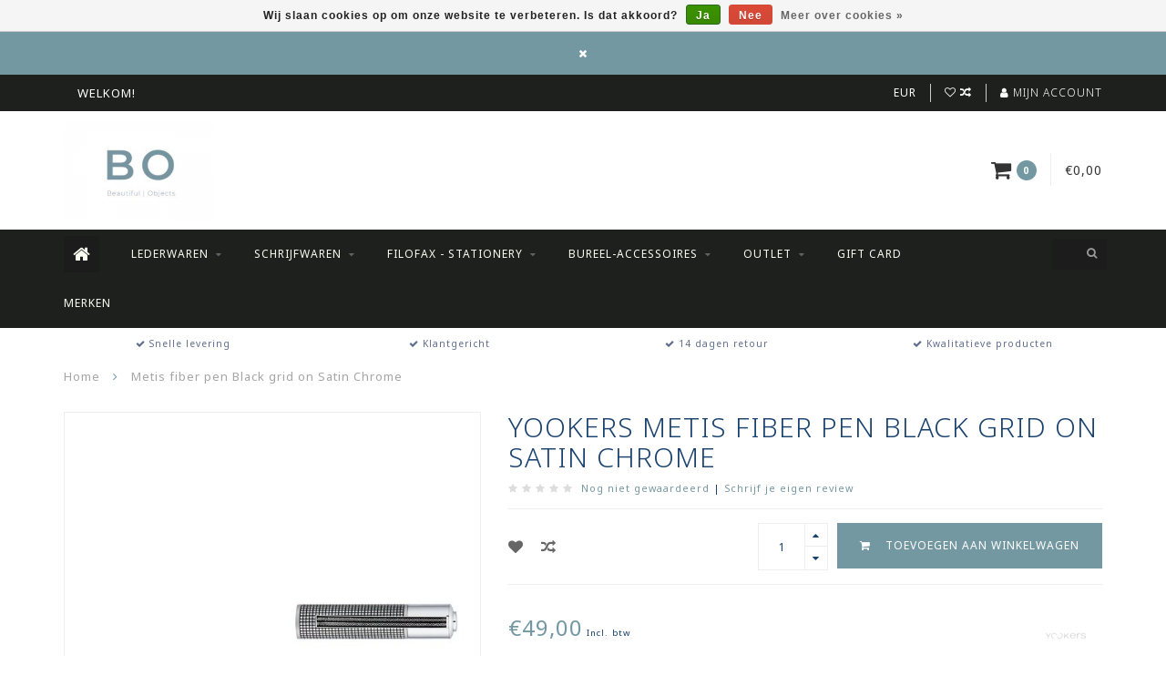

--- FILE ---
content_type: text/html;charset=utf-8
request_url: https://www.bo-store.be/yookers-999-metis-fiber-pen-black-grid-on-satin-ch.html
body_size: 12815
content:
<!DOCTYPE html>
<html lang="nl">
  <head>
    
    <!--
        
        Theme Infinite | v1.5.3_0
        Theme designed and created by Dyvelopment - We are true e-commerce heroes!
        
        For custom Lightspeed eCom work like custom design or development,
        please contact us at www.dyvelopment.nl
        
    -->
    
    <meta charset="utf-8"/>
<!-- [START] 'blocks/head.rain' -->
<!--

  (c) 2008-2026 Lightspeed Netherlands B.V.
  http://www.lightspeedhq.com
  Generated: 01-02-2026 @ 13:54:34

-->
<link rel="canonical" href="https://www.bo-store.be/yookers-999-metis-fiber-pen-black-grid-on-satin-ch.html"/>
<link rel="alternate" href="https://www.bo-store.be/index.rss" type="application/rss+xml" title="Nieuwe producten"/>
<link href="https://cdn.webshopapp.com/assets/cookielaw.css?2025-02-20" rel="stylesheet" type="text/css"/>
<meta name="robots" content="noodp,noydir"/>
<meta property="og:url" content="https://www.bo-store.be/yookers-999-metis-fiber-pen-black-grid-on-satin-ch.html?source=facebook"/>
<meta property="og:site_name" content="Bo-store"/>
<meta property="og:title" content="Yookers 999 Metis fiber pen Black grid on Satin chrome"/>
<meta property="og:description" content="Yookers 999 Metis fiber pen Black grid on Satin chrome Available in 4 nibs"/>
<meta property="og:image" content="https://cdn.webshopapp.com/shops/306879/files/349452629/yookers-metis-fiber-pen-black-grid-on-satin-chrome.jpg"/>
<!--[if lt IE 9]>
<script src="https://cdn.webshopapp.com/assets/html5shiv.js?2025-02-20"></script>
<![endif]-->
<!-- [END] 'blocks/head.rain' -->
    
    <title>Yookers 999 Metis fiber pen Black grid on Satin chrome - Bo-store</title>
    
    <meta name="description" content="Yookers 999 Metis fiber pen Black grid on Satin chrome Available in 4 nibs" />
    <meta name="keywords" content="Yookers, Metis, fiber, pen, Black, grid, on, Satin, Chrome, Schrijfwaren, luxe, geschenken<br />
Graf von Faber-Castell, Visconti, Filofax , Pinetti , Ogon" />
    
    <meta http-equiv="X-UA-Compatible" content="IE=edge">
    <meta name="viewport" content="width=device-width, initial-scale=1.0, maximum-scale=1.0, user-scalable=0">
    <meta name="apple-mobile-web-app-capable" content="yes">
    <meta name="apple-mobile-web-app-status-bar-style" content="black">

    <link rel="shortcut icon" href="https://cdn.webshopapp.com/shops/306879/themes/93064/v/285226/assets/favicon.ico?20201019143800" type="image/x-icon" />
    
        <meta name="format-detection" content="telephone=no">
    <meta name="format-detection" content="date=no">
    <meta name="format-detection" content="address=no">
    <meta name="format-detection" content="email=no">
        
    <script src="https://cdn.webshopapp.com/assets/jquery-1-9-1.js?2025-02-20"></script>
    
        <link href="//fonts.googleapis.com/css?family=Noto%20Sans:400,300,600,700&amp;display=swap" rel="preload" as="style">
    <link href="//fonts.googleapis.com/css?family=Noto%20Sans:400,300,600,700&amp;display=swap" rel="stylesheet">
        
    <link href="//maxcdn.bootstrapcdn.com/font-awesome/4.7.0/css/font-awesome.min.css" rel="stylesheet">
    
    <link rel="stylesheet" href="https://cdn.webshopapp.com/shops/306879/themes/93064/assets/bootstrap-min.css?20260109103204" />

    <link rel="stylesheet" href="https://cdn.webshopapp.com/assets/gui-2-0.css?2025-02-20" />
    <link rel="stylesheet" href="https://cdn.webshopapp.com/assets/gui-responsive-2-0.css?2025-02-20" />
    
    <link rel="stylesheet" href="https://cdn.webshopapp.com/shops/306879/themes/93064/assets/owlcarousel-v2.css?20260109103204" />
    
        <link rel="stylesheet" href="https://cdn.webshopapp.com/shops/306879/themes/93064/assets/lightgallery-min.css?20260109103204" />
        
        <link rel="stylesheet" href="https://cdn.webshopapp.com/shops/306879/themes/93064/assets/style-min.css?20260109103204" />
        
    <!-- User defined styles -->
    <link rel="stylesheet" href="https://cdn.webshopapp.com/shops/306879/themes/93064/assets/settings.css?20260109103204" />
    <link rel="stylesheet" href="https://cdn.webshopapp.com/shops/306879/themes/93064/assets/custom.css?20260109103204" />
    
    <!--[if lte IE 9]>
      <script src="https://cdn.webshopapp.com/shops/306879/themes/93064/assets/ie.js?20260109103204"></script>
    <![endif]-->
    
    <script>
      /* Some global vars */
      var domain = 'https://www.bo-store.be/';
      var url = 'https://www.bo-store.be/';
      var mainUrl = 'https://www.bo-store.be/';
      var searchUrl = 'https://www.bo-store.be/search/';
      var cartUrl = 'https://www.bo-store.be/cart/';
      var checkoutUrl = 'https://www.bo-store.be/checkout/';
      var notification = 'worldshipping';
      var b2b = false;
      var freeShippingNotice = true;
      
      /* Quick settings */
      var enableQuickView = true;
      
      /* Some prefedined translations */
      var tContinueShopping = 'Ga verder met winkelen';
      var tProceedToCheckout = 'Doorgaan naar afrekenen';
      var tViewProduct = 'Bekijk product';
      var tAddtoCart = 'Toevoegen aan winkelwagen';
      var tNoInformationFound = 'Geen informatie gevonden';
      var tView = 'Bekijken';
      var tCheckout = 'Bestellen';
      var tLiveCartTotal = 'Totaal incl. btw';
      var tNavigation = 'Navigatie';
      var tOnlyXProductsInStock = 'Er zijn maar XXX producten op voorraad, wil je deze toevoegen aan de winkelwagen?';
      var tInStock = 'Op voorraad';
      var tOutOfStock = 'Niet op voorraad';
      var tFreeShipping = 'Gratis verzending';
      var tAmountToFreeShipping = 'Gratis levering vanaf 50 EUR';
      var tRequestedAmountNotAvailable = 'Het gewenste aantal voor “XXX” is niet beschikbaar.';
      var tMinimumQty = 'De minimale afname voor &quot;XXX&quot; is YYY.';
      var tBackorder = 'Backorder';
      
      /* Cart data */
      var cartTotalIncl = parseFloat(0);
      var cartTotalExcl = parseFloat(0);
      var cartTotal = parseFloat(0);
      var currencySymbol = '€';
      
      var amountToFreeShipping = parseFloat(0);
      
            function getServerTime()
      {
        return new Date ("Feb 1, 2026 13:54:34 +0100");
      }
    </script>
    
        
        
      </head>
  <body class="">
    
        
    <div class="overlay">
      <i class="fa fa-times"></i>
    </div>
    
    <header>
      <!-- Notifications -->
<div id="notification">
      <a href="#"></a>
    
  <i class="fa fa-times" id="close-notification"></i>
</div>

<!-- Topbar -->
<div id="topbar">
  <div class="container">
    <div class="row">
      <div class="col-sm-6 hidden-xs hidden-xxs">
        <div id="topbar-text">WELKOM!</div>
      </div>
      <div class="col-sm-6 col-xs-12" id="topbar-right">
        
        <ul>
        <li class="languages">
          <a href="#"><span class="flags nl"></span></a> <!--NEDERLANDS-->
                  </li>
        
        <li class="currencies">
          <a href="#"><span class="currency-EUR">EUR</span></a>
                  </li>
        <li class="comparewishlist">
          <a href="https://www.bo-store.be/account/wishlist/"><i class="fa fa-heart-o"></i></a>
          <a href="https://www.bo-store.be/compare/"><i class="fa fa-random"></i></a>
        </li>
        <li class="account">
          <a href="https://www.bo-store.be/account/"><i class="fa fa-user"></i><span class="hidden-xs hidden-xxs"> Mijn account</span></a>
        </li>
        </ul>
        
      </div>
    </div>
  </div>
</div>
<!-- End topbar -->

<div class="container" id="header">
  <div class="row">
    
    <div class="col-sm-5 col-xs-12" id="logo">
      
        <a href="https://www.bo-store.be/"><img class="" src="https://cdn.webshopapp.com/shops/306879/themes/93064/assets/logo.png?20260109103204" alt="Logo"></a>
      
    </div>
    
        
        
    <!--<div class="col-md-5 col-sm-7 hidden-xs hidden-xxs" id="hallmark">
            <img src="https://cdn.webshopapp.com/shops/306879/themes/93064/assets/hallmark.png?20260109103204" alt="">
          </div> -->
    
    <div class="header-right col-sm-7 hidden-xs hidden-xxs">
      
      <div id="hallmark">
                        <img src="https://cdn.webshopapp.com/shops/306879/themes/93064/assets/hallmark.png?20260109103204" alt="" id="header-hallmark" onerror="$(this).hide();">
                    </div>
      
      
      <!--<div class="cart-header-container">av -->
      <div class="cartheader hidden-sm hidden-xs hidden-xxs">
        <div class="cart-container cart maincart">
        
        <a href="https://www.bo-store.be/cart/">
        <div class="cart-icon">
          <i class="fa fa-shopping-cart"></i> <span id="qty" class="highlight-bg cart-total-qty">0</span>
        </div>
        
        <div id="cart-total">
          €0,00
        </div>
        </a>
        
        <div class="cart-content-holder">
          <div class="cart-content">
            <h4>Winkelwagen</h4>
                        
                          <p class="noproducts">U heeft geen artikelen in uw winkelwagen</p>
                      </div>
        </div>
        </div>
      </div>
      <!--</div>-->
      
      
    </div>
  </div>
</div>

<div class="cf"></div>
  

<div class="" id="navbar">
  <div class="container">
    <div class="row">
      <div class="col-md-12">
        <nav>
          <ul class="mediummenu">
        <li class="hidden-sm hidden-xs hidden-xxs"><a href="https://www.bo-store.be/"><i class="fa fa-home home-icon dark" aria-hidden="true"></i></a></li>
        <!-- <li class="visible-sm visible-xs hamburger">
            <a href="https://www.bo-store.be/"><i class="fa fa-bars" aria-hidden="true"></i></a>
        </li>
        <li class="visible-xs mobile-cart">
            <a href="https://www.bo-store.be/cart/"><i class="fa fa-opencart" aria-hidden="true"></i> <span>(0)</span></a>
        </li> -->
        
                <li>
          <a href="https://www.bo-store.be/lederwaren/" class="dropdown">Lederwaren</a>
          
                    <span class="opensub visible-sm visible-xs visible-xxs"><i class="fa fa-plus-circle"></i></span>
          

                    <ul class="mediummenu">
            <li>
              <div class="row">
                <div class="col-md-6">
                  <ul class="sub1">
                                        <li>
                      <h4><a href="https://www.bo-store.be/lederwaren/kaarthouder/">Kaarthouder</a></h4>
                                            <div class="sub2-holder">
                        <ul class="sub2">
                                                    <li>
                            <a href="https://www.bo-store.be/lederwaren/kaarthouder/oegon/">Ögon</a>
                          </li>
                                                    <li>
                            <a href="https://www.bo-store.be/lederwaren/kaarthouder/leder/">Leder</a>
                          </li>
                                                  </ul>
                      </div>
                                          </li>
                                        <li>
                      <h4><a href="https://www.bo-store.be/lederwaren/portefeuille/">Portefeuille</a></h4>
                                            <div class="sub2-holder">
                        <ul class="sub2">
                                                    <li>
                            <a href="https://www.bo-store.be/lederwaren/portefeuille/dames/">Dames</a>
                          </li>
                                                    <li>
                            <a href="https://www.bo-store.be/lederwaren/portefeuille/heren/">Heren</a>
                          </li>
                                                  </ul>
                      </div>
                                          </li>
                                        <li>
                      <h4><a href="https://www.bo-store.be/lederwaren/schrijfmap/">Schrijfmap</a></h4>
                                          </li>
                                        <li>
                      <h4><a href="https://www.bo-store.be/lederwaren/pen-etui/">Pen Etui</a></h4>
                                            <div class="sub2-holder">
                        <ul class="sub2">
                                                    <li>
                            <a href="https://www.bo-store.be/lederwaren/pen-etui/1-stuk/">1 stuk</a>
                          </li>
                                                    <li>
                            <a href="https://www.bo-store.be/lederwaren/pen-etui/2-stuks/">2 stuks</a>
                          </li>
                                                    <li>
                            <a href="https://www.bo-store.be/lederwaren/pen-etui/2-stuks-10386739/">&gt; 2 stuks</a>
                          </li>
                                                  </ul>
                      </div>
                                          </li>
                                        <li>
                      <h4><a href="https://www.bo-store.be/lederwaren/pennenzak/">Pennenzak</a></h4>
                                          </li>
                                        <li>
                      <h4><a href="https://www.bo-store.be/lederwaren/business-laptoptas/">Business/Laptoptas</a></h4>
                                            <div class="sub2-holder">
                        <ul class="sub2">
                                                    <li>
                            <a href="https://www.bo-store.be/lederwaren/business-laptoptas/kunstleder/">Kunstleder</a>
                          </li>
                                                    <li>
                            <a href="https://www.bo-store.be/lederwaren/business-laptoptas/leder/">Leder</a>
                          </li>
                                                  </ul>
                      </div>
                                          </li>
                                        <li>
                      <h4><a href="https://www.bo-store.be/lederwaren/sleutelhanger/">Sleutelhanger</a></h4>
                                          </li>
                                        <li>
                      <h4><a href="https://www.bo-store.be/lederwaren/handtas/">Handtas</a></h4>
                                          </li>
                                        <li>
                      <h4><a href="https://www.bo-store.be/lederwaren/notitie-gastenboek-fotoalbum/">Notitie/ Gastenboek/Fotoalbum</a></h4>
                                          </li>
                                        <li>
                      <h4><a href="https://www.bo-store.be/lederwaren/organiser-agenda/">Organiser - Agenda</a></h4>
                                          </li>
                                        <li>
                      <h4><a href="https://www.bo-store.be/lederwaren/rugzakken/">Rugzakken</a></h4>
                                          </li>
                                      </ul>
                </div>
                                <div class="col-md-6 hidden-sm hidden-xs hidden-xxs">
                  <a href="#"><img src="https://cdn.webshopapp.com/shops/306879/files/341256707/300x300x1/image.jpg" class="img-responsive subcat-image fullround" alt="Lederwaren"></a>
                </div>
                              </div>
            </li>
          </ul>
          

        </li>
                <li>
          <a href="https://www.bo-store.be/schrijfwaren/" class="dropdown">Schrijfwaren</a>
          
                    <span class="opensub visible-sm visible-xs visible-xxs"><i class="fa fa-plus-circle"></i></span>
          

                    <ul class="mediummenu">
            <li>
              <div class="row">
                <div class="col-md-6">
                  <ul class="sub1">
                                        <li>
                      <h4><a href="https://www.bo-store.be/schrijfwaren/vullingen/">Vullingen</a></h4>
                                            <div class="sub2-holder">
                        <ul class="sub2">
                                                    <li>
                            <a href="https://www.bo-store.be/schrijfwaren/vullingen/balpen/">Balpen</a>
                          </li>
                                                    <li>
                            <a href="https://www.bo-store.be/schrijfwaren/vullingen/finewriter/">Finewriter</a>
                          </li>
                                                    <li>
                            <a href="https://www.bo-store.be/schrijfwaren/vullingen/roller/">Roller</a>
                          </li>
                                                    <li>
                            <a href="https://www.bo-store.be/schrijfwaren/vullingen/potloodminnen/">Potloodminnen</a>
                          </li>
                                                  </ul>
                      </div>
                                          </li>
                                        <li>
                      <h4><a href="https://www.bo-store.be/schrijfwaren/balpen/">Balpen</a></h4>
                                            <div class="sub2-holder">
                        <ul class="sub2">
                                                    <li>
                            <a href="https://www.bo-store.be/schrijfwaren/balpen/diplomat/">Diplomat</a>
                          </li>
                                                    <li>
                            <a href="https://www.bo-store.be/schrijfwaren/balpen/pininfarina/">Pininfarina</a>
                          </li>
                                                    <li>
                            <a href="https://www.bo-store.be/schrijfwaren/balpen/visconti/">Visconti</a>
                          </li>
                                                    <li>
                            <a href="https://www.bo-store.be/schrijfwaren/balpen/graf-von-faber-castell/">Graf von Faber-Castell</a>
                          </li>
                                                    <li>
                            <a href="https://www.bo-store.be/schrijfwaren/balpen/retro-51/">Retro 51</a>
                          </li>
                                                    <li>
                            <a href="https://www.bo-store.be/schrijfwaren/balpen/filofax/">Filofax</a>
                          </li>
                                                  </ul>
                      </div>
                                          </li>
                                        <li>
                      <h4><a href="https://www.bo-store.be/schrijfwaren/vulpen/">Vulpen</a></h4>
                                            <div class="sub2-holder">
                        <ul class="sub2">
                                                    <li>
                            <a href="https://www.bo-store.be/schrijfwaren/vulpen/graf-von-faber-castell/">Graf von Faber Castell</a>
                          </li>
                                                    <li>
                            <a href="https://www.bo-store.be/schrijfwaren/vulpen/retro-51/">Retro 51</a>
                          </li>
                                                    <li>
                            <a href="https://www.bo-store.be/schrijfwaren/vulpen/visconti/">Visconti</a>
                          </li>
                                                    <li>
                            <a href="https://www.bo-store.be/schrijfwaren/vulpen/diplomat/">Diplomat</a>
                          </li>
                                                    <li>
                            <a href="https://www.bo-store.be/schrijfwaren/vulpen/pininfarina/">Pininfarina</a>
                          </li>
                                                    <li>
                            <a href="https://www.bo-store.be/schrijfwaren/vulpen/graf-von-faber-castell-10480007/">Graf von Faber-Castell</a>
                          </li>
                                                  </ul>
                      </div>
                                          </li>
                                        <li>
                      <h4><a href="https://www.bo-store.be/schrijfwaren/roller/">Roller</a></h4>
                                            <div class="sub2-holder">
                        <ul class="sub2">
                                                    <li>
                            <a href="https://www.bo-store.be/schrijfwaren/roller/graf-von-faber-castell/">Graf von Faber Castell</a>
                          </li>
                                                    <li>
                            <a href="https://www.bo-store.be/schrijfwaren/roller/retro-51/">Retro 51</a>
                          </li>
                                                    <li>
                            <a href="https://www.bo-store.be/schrijfwaren/roller/diplomat/">Diplomat</a>
                          </li>
                                                    <li>
                            <a href="https://www.bo-store.be/schrijfwaren/roller/pininfarina/">Pininfarina</a>
                          </li>
                                                    <li>
                            <a href="https://www.bo-store.be/schrijfwaren/roller/visconti/">Visconti</a>
                          </li>
                                                    <li>
                            <a href="https://www.bo-store.be/schrijfwaren/roller/graf-von-faber-castell-10384176/">Graf von Faber-Castell</a>
                          </li>
                                                  </ul>
                      </div>
                                          </li>
                                        <li>
                      <h4><a href="https://www.bo-store.be/schrijfwaren/potlood/">Potlood</a></h4>
                                            <div class="sub2-holder">
                        <ul class="sub2">
                                                    <li>
                            <a href="https://www.bo-store.be/schrijfwaren/potlood/ethergraph/">Ethergraph</a>
                          </li>
                                                    <li>
                            <a href="https://www.bo-store.be/schrijfwaren/potlood/grafietpotlood/">Grafietpotlood</a>
                          </li>
                                                    <li>
                            <a href="https://www.bo-store.be/schrijfwaren/potlood/vulpotlood/">Vulpotlood</a>
                          </li>
                                                    <li>
                            <a href="https://www.bo-store.be/schrijfwaren/potlood/graf-von-faber-castell/">Graf von Faber Castell</a>
                          </li>
                                                  </ul>
                      </div>
                                          </li>
                                        <li>
                      <h4><a href="https://www.bo-store.be/schrijfwaren/finewriter/">Finewriter</a></h4>
                                            <div class="sub2-holder">
                        <ul class="sub2">
                                                    <li>
                            <a href="https://www.bo-store.be/schrijfwaren/finewriter/graf-von-faber-castell/">Graf von Faber-Castell</a>
                          </li>
                                                    <li>
                            <a href="https://www.bo-store.be/schrijfwaren/finewriter/yookers/">Yookers</a>
                          </li>
                                                    <li>
                            <a href="https://www.bo-store.be/schrijfwaren/finewriter/diplomat/">Diplomat</a>
                          </li>
                                                  </ul>
                      </div>
                                          </li>
                                        <li>
                      <h4><a href="https://www.bo-store.be/schrijfwaren/calligrafie/">Calligrafie</a></h4>
                                          </li>
                                        <li>
                      <h4><a href="https://www.bo-store.be/schrijfwaren/inkt/">Inkt</a></h4>
                                            <div class="sub2-holder">
                        <ul class="sub2">
                                                    <li>
                            <a href="https://www.bo-store.be/schrijfwaren/inkt/cartridges/">Cartridges</a>
                          </li>
                                                    <li>
                            <a href="https://www.bo-store.be/schrijfwaren/inkt/inktpot/">Inktpot</a>
                          </li>
                                                  </ul>
                      </div>
                                          </li>
                                        <li>
                      <h4><a href="https://www.bo-store.be/schrijfwaren/limited-editions/">Limited Editions</a></h4>
                                          </li>
                                        <li>
                      <h4><a href="https://www.bo-store.be/schrijfwaren/wisselstukken-en-onderdelen/">Wisselstukken en onderdelen</a></h4>
                                          </li>
                                        <li>
                      <h4><a href="https://www.bo-store.be/schrijfwaren/set/">Set</a></h4>
                                          </li>
                                      </ul>
                </div>
                                <div class="col-md-6 hidden-sm hidden-xs hidden-xxs">
                  <a href="#"><img src="https://cdn.webshopapp.com/shops/306879/files/341249325/300x300x1/image.jpg" class="img-responsive subcat-image fullround" alt="Schrijfwaren"></a>
                </div>
                              </div>
            </li>
          </ul>
          

        </li>
                <li>
          <a href="https://www.bo-store.be/filofax-stationery/" class="dropdown">Filofax - Stationery</a>
          
                    <span class="opensub visible-sm visible-xs visible-xxs"><i class="fa fa-plus-circle"></i></span>
          

                    <ul class="mediummenu">
            <li>
              <div class="row">
                <div class="col-md-6">
                  <ul class="sub1">
                                        <li>
                      <h4><a href="https://www.bo-store.be/filofax-stationery/stickers-washi-tape/">Stickers/ washi-tape</a></h4>
                                          </li>
                                        <li>
                      <h4><a href="https://www.bo-store.be/filofax-stationery/organiser/">Organiser</a></h4>
                                            <div class="sub2-holder">
                        <ul class="sub2">
                                                    <li>
                            <a href="https://www.bo-store.be/filofax-stationery/organiser/mini/">Mini</a>
                          </li>
                                                    <li>
                            <a href="https://www.bo-store.be/filofax-stationery/organiser/pocket/">Pocket</a>
                          </li>
                                                    <li>
                            <a href="https://www.bo-store.be/filofax-stationery/organiser/personal/">Personal</a>
                          </li>
                                                    <li>
                            <a href="https://www.bo-store.be/filofax-stationery/organiser/a5/">A5</a>
                          </li>
                                                    <li>
                            <a href="https://www.bo-store.be/filofax-stationery/organiser/a4/">A4</a>
                          </li>
                                                    <li>
                            <a href="https://www.bo-store.be/filofax-stationery/organiser/new-collection/">New Collection</a>
                          </li>
                                                  </ul>
                      </div>
                                          </li>
                                        <li>
                      <h4><a href="https://www.bo-store.be/filofax-stationery/accessoires/">Accessoires</a></h4>
                                          </li>
                                        <li>
                      <h4><a href="https://www.bo-store.be/filofax-stationery/vullingen-papier/">Vullingen (papier)</a></h4>
                                            <div class="sub2-holder">
                        <ul class="sub2">
                                                    <li>
                            <a href="https://www.bo-store.be/filofax-stationery/vullingen-papier/notebook-accessoires/">Notebook-accessoires</a>
                          </li>
                                                    <li>
                            <a href="https://www.bo-store.be/filofax-stationery/vullingen-papier/organiser-accessoires/">Organiser-accessoires</a>
                          </li>
                                                  </ul>
                      </div>
                                          </li>
                                        <li>
                      <h4><a href="https://www.bo-store.be/filofax-stationery/notebook/">Notebook</a></h4>
                                            <div class="sub2-holder">
                        <ul class="sub2">
                                                    <li>
                            <a href="https://www.bo-store.be/filofax-stationery/notebook/stone-paper/">Stone Paper</a>
                          </li>
                                                    <li>
                            <a href="https://www.bo-store.be/filofax-stationery/notebook/hervulbaar/">Hervulbaar</a>
                          </li>
                                                    <li>
                            <a href="https://www.bo-store.be/filofax-stationery/notebook/niet-hervulbaar/">Niet hervulbaar</a>
                          </li>
                                                    <li>
                            <a href="https://www.bo-store.be/filofax-stationery/notebook/schetsboek/">Schetsboek</a>
                          </li>
                                                  </ul>
                      </div>
                                          </li>
                                        <li>
                      <h4><a href="https://www.bo-store.be/filofax-stationery/agendas-agenda-vullingen/">Agenda&#039;s &amp; Agenda-vullingen</a></h4>
                                            <div class="sub2-holder">
                        <ul class="sub2">
                                                    <li>
                            <a href="https://www.bo-store.be/filofax-stationery/agendas-agenda-vullingen/agenda-18-maanden/">Agenda 18 maanden</a>
                          </li>
                                                    <li>
                            <a href="https://www.bo-store.be/filofax-stationery/agendas-agenda-vullingen/jaaragenda/">Jaaragenda</a>
                          </li>
                                                    <li>
                            <a href="https://www.bo-store.be/filofax-stationery/agendas-agenda-vullingen/agenda-vullingen/">Agenda-vullingen</a>
                          </li>
                                                  </ul>
                      </div>
                                          </li>
                                        <li>
                      <h4><a href="https://www.bo-store.be/filofax-stationery/clipbook/">Clipbook </a></h4>
                                          </li>
                                        <li>
                      <h4><a href="https://www.bo-store.be/filofax-stationery/notepad-to-do/">Notepad - To Do </a></h4>
                                          </li>
                                      </ul>
                </div>
                                <div class="col-md-6 hidden-sm hidden-xs hidden-xxs">
                  <a href="#"><img src="https://cdn.webshopapp.com/shops/306879/files/341250402/300x300x1/image.jpg" class="img-responsive subcat-image fullround" alt="Filofax - Stationery"></a>
                </div>
                              </div>
            </li>
          </ul>
          

        </li>
                <li>
          <a href="https://www.bo-store.be/bureel-accessoires/" class="dropdown">Bureel-accessoires</a>
          
                    <span class="opensub visible-sm visible-xs visible-xxs"><i class="fa fa-plus-circle"></i></span>
          

                    <ul class="mediummenu">
            <li>
              <div class="row">
                <div class="col-md-6">
                  <ul class="sub1">
                                        <li>
                      <h4><a href="https://www.bo-store.be/bureel-accessoires/onderlegger-muismat/">Onderlegger/muismat</a></h4>
                                          </li>
                                        <li>
                      <h4><a href="https://www.bo-store.be/bureel-accessoires/pennenpot-doos/">Pennenpot/doos</a></h4>
                                          </li>
                                        <li>
                      <h4><a href="https://www.bo-store.be/bureel-accessoires/brievenhouder-doos/">Brievenhouder/doos</a></h4>
                                          </li>
                                        <li>
                      <h4><a href="https://www.bo-store.be/bureel-accessoires/tape-dispenser/">Tape dispenser</a></h4>
                                          </li>
                                        <li>
                      <h4><a href="https://www.bo-store.be/bureel-accessoires/perforator/">Perforator</a></h4>
                                          </li>
                                        <li>
                      <h4><a href="https://www.bo-store.be/bureel-accessoires/nietjesmachine/">Nietjesmachine</a></h4>
                                          </li>
                                        <li>
                      <h4><a href="https://www.bo-store.be/bureel-accessoires/schaar/">Schaar</a></h4>
                                          </li>
                                        <li>
                      <h4><a href="https://www.bo-store.be/bureel-accessoires/slijper/">Slijper</a></h4>
                                          </li>
                                        <li>
                      <h4><a href="https://www.bo-store.be/bureel-accessoires/briefopener/">Briefopener</a></h4>
                                          </li>
                                        <li>
                      <h4><a href="https://www.bo-store.be/bureel-accessoires/vide-poche/">Vide-poche</a></h4>
                                          </li>
                                        <li>
                      <h4><a href="https://www.bo-store.be/bureel-accessoires/divers/">Divers</a></h4>
                                          </li>
                                        <li>
                      <h4><a href="https://www.bo-store.be/bureel-accessoires/memoblokhouder/">Memoblokhouder</a></h4>
                                          </li>
                                      </ul>
                </div>
                                <div class="col-md-6 hidden-sm hidden-xs hidden-xxs">
                  <a href="#"><img src="https://cdn.webshopapp.com/shops/306879/files/345286958/300x300x1/image.jpg" class="img-responsive subcat-image fullround" alt="Bureel-accessoires"></a>
                </div>
                              </div>
            </li>
          </ul>
          

        </li>
                <li>
          <a href="https://www.bo-store.be/outlet/" class="dropdown">Outlet</a>
          
                    <span class="opensub visible-sm visible-xs visible-xxs"><i class="fa fa-plus-circle"></i></span>
          

                    <ul class="mediummenu">
            <li>
              <div class="row">
                <div class="col-md-6">
                  <ul class="sub1">
                                        <li>
                      <h4><a href="https://www.bo-store.be/outlet/lederwaren/">Lederwaren</a></h4>
                                          </li>
                                        <li>
                      <h4><a href="https://www.bo-store.be/outlet/rugzakken-pennenzakken/">Rugzakken/ Pennenzakken...</a></h4>
                                          </li>
                                        <li>
                      <h4><a href="https://www.bo-store.be/outlet/schrijfwaren/">Schrijfwaren</a></h4>
                                          </li>
                                      </ul>
                </div>
                                <div class="col-md-6 hidden-sm hidden-xs hidden-xxs">
                  <a href="#"><img src="https://cdn.webshopapp.com/shops/306879/files/341277729/300x300x1/image.jpg" class="img-responsive subcat-image fullround" alt="Outlet"></a>
                </div>
                              </div>
            </li>
          </ul>
          

        </li>
              
                          
  			  			  				<li>
            <a href="https://www.bo-store.be/buy-gift-card/" title="Gift Card" target="_blank">
              Gift Card
            </a>
          </li>
  			  			        
                <li>
          <a href="https://www.bo-store.be/brands/">Merken</a>
        </li>
                
        <!-- <li id="search">
          <form action="https://www.bo-store.be/search/" id="searchform" method="get">
            <input type="text" id="searchbox" name="q" placeholder="" autocomplete="off"><i class="fa fa-search" aria-hidden="true"></i><i class="fa fa-times clearsearch" aria-hidden="true"></i>
          </form>
        </li> -->
        
        <!-- <li id="navcart">
          <a href="https://www.bo-store.be/cart/"><i class="fa fa-shopping-cart" aria-hidden="true"></i></a>
        </li> -->
      </ul>
      
      <span id="mobilenav" class="visible-xxs visible-xs visible-sm">
        <a href="https://www.bo-store.be/"><i class="fa fa-bars" aria-hidden="true"></i></a>
      </span>
      <span id="mobilecart" class="visible-xxs visible-xs visible-sm">
        <a href="https://www.bo-store.be/cart/"><i class="fa fa-shopping-cart" aria-hidden="true"></i> <span>(0)</span></a>
      </span>
      
      <div id="search">
        <form action="https://www.bo-store.be/search/" id="searchform" method="get">
          <input type="text" id="searchbox" class="dark" name="q" placeholder="" autocomplete="off"><i class="fa fa-search" aria-hidden="true"></i><i class="fa fa-times clearsearch" aria-hidden="true"></i>
        </form>
            
        <div id="searchcontent" class="hidden-xs hidden-xxs">
          <div id="searchresults"></div>
          <div class="more"><a href="#" class="search-viewall">Bekijk alle resultaten <span>(0)</span></a></div>
          <div class="noresults">Geen producten gevonden</div>
        </div>
      </div>
      <div id="stickycart" class="hidden-xxs hidden-xs hidden-sm">
        <div class="cart">
          <a href="https://www.bo-store.be/cart/">
            <span class="stickyicon"><i class="fa fa-shopping-cart" aria-hidden="true"></i></span> <span class="stickyqty cart-total-qty">0</span>
          </a>
          <div class="cart-content-holder">
            
          </div>
        </div>
      </div>
      <!-- <div id="searchcontent">
        <div id="searchresults"></div>
        <div class="more"><a href="#">Bekijk alle resultaten <span>(0)</span></a></div>
        <div class="noresults">Geen producten gevonden</div>
      </div> -->        </nav>
      </div>
    </div>
  </div>
</div>

  
    
                                  
        
  <div class="usps-navbar visible-md visible-lg">
    <div class="container">
      <div class="row">
                <div class="col-sm-3 usp-navbar-block">
          <i class="fa fa-check" aria-hidden="true"></i> Snelle levering
        </div>
                
                <div class="col-sm-3 usp-navbar-block">
          <i class="fa fa-check" aria-hidden="true"></i> Klantgericht
        </div>
                
                <div class="col-sm-3 usp-navbar-block">
          <i class="fa fa-check" aria-hidden="true"></i> 14 dagen retour
        </div>
                
                <div class="col-sm-3 usp-navbar-block">
          <i class="fa fa-check" aria-hidden="true"></i> Kwalitatieve producten
        </div>
              </div>
    </div>
  </div>
  
  <div class="usps-navbar usps-slider-holder visible-sm visible-xs visible-xxs">
    <div class="container">
      <div class="row">
        <div class="col-md-12">
          <div class="usps-slider owl-carousel owl-theme-usps">
                <div class="item usp-navbar-block">
          <i class="fa fa-check" aria-hidden="true"></i> Snelle levering
        </div>
                
                <div class="item usp-navbar-block">
          <i class="fa fa-check" aria-hidden="true"></i> Klantgericht
        </div>
                
                <div class="item usp-navbar-block">
          <i class="fa fa-check" aria-hidden="true"></i> 14 dagen retour
        </div>
                
                <div class="item usp-navbar-block">
          <i class="fa fa-check" aria-hidden="true"></i> Kwalitatieve producten
        </div>
              </div>
      </div>
      </div>
    </div>
  </div>

    </header>
    
        <div itemscope itemtype="http://schema.org/BreadcrumbList" class="breadcrumbs usp-navbar">
  <div class="container">
    <div class="row">
      <div class="col-md-12">
        <a href="https://www.bo-store.be/" title="Home">Home</a>
        
                        <span itemprop="itemListElement" itemscope itemtype="http://schema.org/ListItem">
        <i class="fa fa-angle-right highlight-txt"></i> <a href="https://www.bo-store.be/yookers-999-metis-fiber-pen-black-grid-on-satin-ch.html" itemprop="item"><span itemprop="name">Metis fiber pen Black grid on Satin Chrome</span></a>
          <meta itemprop="position" content="1" />
        </span>
                      </div>
    </div>
  </div>
</div>        
        
    

<div class="container productpage" itemscope itemtype="http://schema.org/Product">
  
  <meta itemprop="brand" content="Yookers" />  <meta itemprop="description" content="Yookers 999 Metis fiber pen Black grid on Satin chrome<br />
Available in 4 nibs" />  <meta itemprop="image" content="https://cdn.webshopapp.com/shops/306879/files/349452629/750x650x2/yookers-metis-fiber-pen-black-grid-on-satin-chrome.jpg" />  
      <meta itemprop="sku" content="Y9990208" />  
  <div class="row rowmargin">
    
    <div class="col-sm-5 productpage-left">
      <div class="row">
        <div class="col-md-12">
          <div class="product-image-holder" id="holder">
          <div class="image-preloader">
            <img src="https://cdn.webshopapp.com/shops/306879/themes/93064/assets/image-placeholder.png?20260109103204" class="img-responsive" alt="">
          </div>
          <div class="product-image owl-carousel owl-theme">
                                      <div class="item zoom" data-src="https://cdn.webshopapp.com/shops/306879/files/349452629/image.jpg">
                <img src="https://cdn.webshopapp.com/shops/306879/files/349452629/650x750x2/image.jpg" data-src="https://cdn.webshopapp.com/shops/306879/files/349452629/650x750x2/image.jpg" data-src-zoom="https://cdn.webshopapp.com/shops/306879/files/349452629/image.jpg" class="img-responsive" alt="Yookers Metis fiber pen Black grid on Satin Chrome">
              </div>
              
                                        <div class="item zoom" data-src="https://cdn.webshopapp.com/shops/306879/files/349452766/image.jpg">
                <img data-src="https://cdn.webshopapp.com/shops/306879/files/349452766/650x750x2/image.jpg" data-src-zoom="https://cdn.webshopapp.com/shops/306879/files/349452766/image.jpg" class="owl-lazy img-responsive" alt="Yookers Metis fiber pen Black grid on Satin Chrome">
              </div>
              
                                        <div class="item zoom" data-src="https://cdn.webshopapp.com/shops/306879/files/425594034/image.jpg">
                <img data-src="https://cdn.webshopapp.com/shops/306879/files/425594034/650x750x2/image.jpg" data-src-zoom="https://cdn.webshopapp.com/shops/306879/files/425594034/image.jpg" class="owl-lazy img-responsive" alt="Yookers Metis fiber pen Black grid on Satin Chrome">
              </div>
              
                                    </div>
                      </div>
          
          <div class="product-thumbnails owl-carousel owl-theme">
                        <div class="item">
              <img src="https://cdn.webshopapp.com/shops/306879/files/349452629/130x150x2/image.jpg" alt=""> 
            </div>
                        <div class="item">
              <img src="https://cdn.webshopapp.com/shops/306879/files/349452766/130x150x2/image.jpg" alt=""> 
            </div>
                        <div class="item">
              <img src="https://cdn.webshopapp.com/shops/306879/files/425594034/130x150x2/image.jpg" alt=""> 
            </div>
                        
                      </div>
        </div>
      </div>
      
            <div class="row">
                      </div>
      
    </div>
    
    <script>
      /* make it more sleek, little old js trick*/
      var holderWidth = document.getElementById("holder").offsetWidth;
      var setHeight = Math.round((750/650)*holderWidth);
      document.getElementById("holder").style.height = setHeight+"px";
    </script>
    
    <div class="col-sm-7 productpage-right">
      
    <form action="https://www.bo-store.be/cart/add/281020987/" id="product_configure_form" method="post">
      
      <div class="row">
        <div class="col-md-12">
          <div class="product-title">
            
                          <h1 class="" itemprop="name" content="Metis fiber pen Black grid on Satin Chrome">Yookers Metis fiber pen Black grid on Satin Chrome</h1>
                        
                        
                        <div class="reviewscore">
              
                                                        
                              <span class="stars">
                  <i class="fa fa-star empty" aria-hidden="true"></i> <i class="fa fa-star empty" aria-hidden="true"></i> <i class="fa fa-star empty" aria-hidden="true"></i> <i class="fa fa-star empty" aria-hidden="true"></i> <i class="fa fa-star empty" aria-hidden="true"></i>
                </span>
                
                <a href="#reviews" class="openreviews highlight-txt"><span>Nog niet gewaardeerd</span></a>
                            
              <span class="divider">|</span> <a href="https://www.bo-store.be/account/review/116183530/" class="beoordeel highlight-txt">Schrijf je eigen review</a>
              
            </div>
                        
          </div>
        </div>
      </div>
      
            <div class="row addtocart-row">
        <div class="col-sm-12">
          <div class="addtocart-holder istop">
            <div class="row">
              <div class="col-xs-3">
                <a href="https://www.bo-store.be/account/wishlistAdd/116183530/?variant_id=281020987" title="Aan verlanglijst toevoegen"><i class="fa fa-heart"></i></a>
                <a href="https://www.bo-store.be/compare/add/281020987/"><i class="fa fa-random"></i></a>
                <!--<a href="#"><i class="fa fa-print"></i></a>-->
              </div>
              <div class="col-xs-9">
                <div class="addtocart">
                  <div class="qty">
                    <input type="text" name="quantity" class="quantity" value="1">
                    <span class="qtyadd"><i class="fa fa-caret-up"></i></span>
                    <span class="qtyminus"><i class="fa fa-caret-down"></i></span>
                  </div>
                  <button type="submit" name="addtocart" class="btn-addtocart place-in-cart button" data-vid="281020987" data-title="Metis fiber pen Black grid on Satin Chrome" data-img="https://cdn.webshopapp.com/shops/306879/files/349452629/180x180x1/image.jpg" data-url="https://www.bo-store.be/yookers-999-metis-fiber-pen-black-grid-on-satin-ch.html" data-available="true" data-stocktrack="true" data-stocklevel="5" data-minimumqty="1" data-allowoutofstocksale="true" data-onstock="true"><i class="fa fa-shopping-cart"></i> <span class="hidden-xxs">Toevoegen aan winkelwagen</span></button>
                </div>
                
                <!-- sticky -->
                                <div class="addtocart sticky">
                  <div class="qty">
                    <input type="text" name="quantity" class="quantity" value="1">
                    <span class="qtyadd"><i class="fa fa-caret-up"></i></span>
                    <span class="qtyminus"><i class="fa fa-caret-down"></i></span>
                  </div>
                  <button type="submit" name="addtocart" class="btn-addtocart place-in-cart button" data-vid="281020987" data-title="Metis fiber pen Black grid on Satin Chrome" data-img="https://cdn.webshopapp.com/shops/306879/files/349452629/180x180x1/image.jpg" data-url="https://www.bo-store.be/yookers-999-metis-fiber-pen-black-grid-on-satin-ch.html" data-available="true" data-stocktrack="true" data-stocklevel="5" data-minimumqty="1" data-allowoutofstocksale="true" data-onstock="true"><i class="fa fa-shopping-cart"></i> <span class="hidden-xxs">Toevoegen aan winkelwagen</span></button>
                </div>
                                <!-- end sticky -->
                
              </div>
            </div>
          </div>
        </div>
      </div>
            
      <!-- start offer wrapper -->
      <div itemprop="offers" itemscope itemtype="http://schema.org/Offer">
      <div class="row rowmargin">
        <div class="col-md-12">
          <div class="product-price">
            
            <meta itemprop="priceCurrency" content="EUR">
            <meta itemprop="price" content="49.00" />
            
            <div class="row">
              <div class="col-xs-9">
                                
                <span class="price highlight-txt">€49,00</span>
                                  <span class="price-strict">Incl. btw</span>
                 
              </div>
            
              <div class="col-xs-3 brand">
                                <a href="https://www.bo-store.be/brands/yookers/" title="Yookers"><img src="https://cdn.webshopapp.com/shops/306879/files/341181928/80x52x2/image.jpg" class="max-responsive" alt=""></a>
                              </div>
            </div>
          </div>
        </div>
      </div>
      
            
       
      <div class="row rowmargin">
                                <dl>
          <dt class="col-xs-5">SKU:</dt>
          <dd class="col-xs-7">Y9990208</dd>
        </dl>
                                
                <dl>
          <dt class="col-xs-5"><i class="fa fa-truck" aria-hidden="true"></i> Levertijd:</dt>
          <dd class="col-xs-7">1-2 dagen</dd>
        </dl>
              </div>
                
      <div class="row rowmargin">
        <div class="col-md-12">
          <div class="product-description">
            <p>Yookers 999 Metis fiber pen Black grid on Satin chrome<br />
Available in 4 nibs</p>
          </div>
        </div>
      </div>
      
      
      <!--<form action="https://www.bo-store.be/cart/add/281020987/" id="product_configure_form" method="post">-->
            <div class="row rowmargin">
        <div class="col-md-12">
            <div class="productform">
              <input type="hidden" name="bundle_id" id="product_configure_bundle_id" value="">
<div class="product-configure">
  <div class="product-configure-options" aria-label="Select an option of the product. This will reload the page to show the new option." role="region">
    <div class="product-configure-options-option">
      <label for="product_configure_option_fiber-tip-size">Fiber Tip Size: <em aria-hidden="true">*</em></label>
      <select name="matrix[fiber-tip-size]" id="product_configure_option_fiber-tip-size" onchange="document.getElementById('product_configure_form').action = 'https://www.bo-store.be/product/matrix/116183530/'; document.getElementById('product_configure_form').submit();" aria-required="true">
        <option value="0" selected="selected">0</option>
        <option value="1">1</option>
      </select>
      <div class="product-configure-clear"></div>
    </div>
    <div class="product-configure-options-option">
      <label for="product_configure_option_option-2">Maak een keuze: <em aria-hidden="true">*</em></label>
      <select name="matrix[option-2]" id="product_configure_option_option-2" onchange="document.getElementById('product_configure_form').action = 'https://www.bo-store.be/product/matrix/116183530/'; document.getElementById('product_configure_form').submit();" aria-required="true">
        <option value="8+mm" selected="selected">8 mm</option>
        <option value="00+mm">00 mm</option>
        <option value="2+mm">2 mm</option>
        <option value="4+mm">4 mm</option>
      </select>
      <div class="product-configure-clear"></div>
    </div>
  </div>
<input type="hidden" name="matrix_non_exists" value="">
</div>

            </div>
        </div>
      </div>
              
            
      <!--</form>-->
      
      </div>
      <!-- end offer wrapper -->
      
            
            
            
            <div class="row rowmargin">
        <div class="col-md-12">
          <div class="usps">
            <div class="row">
              <div class="col-sm-6">
                <div class="usp"><i class="fa fa-check"></i> Snelle levering</div>
              </div>
              <div class="col-sm-6">
                <div class="usp right"><i class="fa fa-check"></i> Klantgericht</div>
              </div>
            </div>
            <div class="row">
              <div class="col-sm-6">
                <div class="usp"><i class="fa fa-check"></i> 14 dagen retour</div>
              </div>
              <div class="col-sm-6">
                <div class="usp right"><i class="fa fa-check"></i> Kwalitatieve producten</div>
              </div>
            </div>
          </div>
        </div>
      </div>
            
            
      </form>
      
    </div>
    
  </div>
  
      <div class="row rowmargin">
      <div class="col-md-12">
        <ul class="nav nav-tabs">
          <li class="active"><a data-toggle="tab" href="#information">Informatie</a></li>
                    <li class="reviews"><a data-toggle="tab" href="#reviews"><span class="hidden-xxs">Reviews</span><span class="visible-xxs"><i class="fa fa-star-o" aria-hidden="true"></i> <i class="fa fa-star-o" aria-hidden="true"></i> <i class="fa fa-star-o" aria-hidden="true"></i></span></a></li>          <li class="hidden-xxs"><a data-toggle="tab" href="#tags">Tags</a></li>        </ul>
        
        <div class="tab-content">
          <div id="information" class="tab-pane fade in active">
                          <p class="bold line sub"><strong>Vintage elegance</strong></p>
<p class="bold line sub">A perfect alliance of modernity and classicism, the METIS refillable felt-tip pen evokes today’s chic.</p>
<p class="bold line sub">Coated with a brushed lacquer, a matt varnish, a fine black or silver grid, the METIS model is available in 4 finishes to meet the most absolute requirements of writing lovers.</p>
<p class="bold line sub">Specificaties: </p>
<p>Yookers pen is een unieke pen, niet alleen vanwege de fijne fiber penpunt maar juist omdat je deze punten zelf kunt verwisselen. Er zijn vier verschillende penpuntbreedtes: 0.8mm, 1.0mm, 1.2mm en 1.4mm. De vulling voor deze pen zijn normale inktpatronen, maar er kan ook een converter in, zodat inkt uit een potje kan worden gebruikt. Je hebt dus vrijwel onbeperkte keuze in kleuren. </p>
<p>Bij de pen krijg je één penpunt naar keuze. De andere penpunten kun je er los bij kopen. </p>
<p>- Fineliner<br />- Kleur: Zwarte ruit op een grijs, satijnen achtergrond (mat) <br />- Penpunten: 0.8mm, 1.0mm, 1.2mm en 1.4mm<br />- Klikdop<br />- Gewicht: 33 gram<br />- Lengte gesloten: 12.9 cm<br />- Lengte open: 15.3 cm<br />- Vulling: Blauw (Standaard internationale inktpatroon)<br />- Navullingen: Standaard internationale inktpatronen of te vervangen door een converter</p>
                      </div>
          
                    
                    <div id="reviews" class="tab-pane fade reviews">
          
                    <div class="product-reviews">
                        <p class="message-blue">Nog niet gewaardeerd</p>
                        
                        <div class="review-write">
              <p>
                0 sterren op basis van 0 beoordelingen
              </p>
                <a href="https://www.bo-store.be/account/review/116183530/" class="button" data-pid="116183530" id="write_review" title="Je beoordeling toevoegen"><i class="fa fa-edit"></i> Je beoordeling toevoegen</a>
            </div>
                      </div>
                    
            
          </div>
                    
                    <div id="tags" class="tab-pane fade hidden-xxs">
            <div class="tags-content">
              <div class="row">
                <div class="col-md-12">
                  <ul class="tagcloud">
                                      </ul>
                </div>
              </div>
              <div class="row rowmargin">
                <div class="col-md-12">
                            <form id="formTags" action="https://www.bo-store.be/account/tag/116183530/" method="post">
                              <input type="hidden" name="key" value="31f8086d747d808364d4d9407cc6ee97">    
                              <input id="formTagsInput" class="" type="text" name="tags" placeholder="Uw tags toevoegen">
                               <a class="button highlight-bg" href="#" onClick="$('#formTags').submit();" title="Toevoegen">Toevoegen</a><br />
                              <span class="info">Gebruik komma&#039;s om tags te scheiden.</span>
                            </form>
                </div>
              </div>
            </div>
          </div>
                    
        </div>
      </div>
    </div>
    
    
    <div class="gray-bg">
  <div class="row rowmargin50">
    <div class="col-md-12">
      <h3 class="headline">Gerelateerde producten</h3>
    </div>
    
          

  <div class="col-md-3 col-sm-4 col-xs-6 col-xxs-12 rowmargin">
    
    <div class="product-block-holder">
      
      <div class="product-block">
                <div class="product-block-image">
          <a href="https://www.bo-store.be/yookers-ink-cartridges-pack-of-6.html">
                                  <img src="https://cdn.webshopapp.com/shops/306879/files/349434762/260x300x2/yookers-ink-cartridges-pack-of-6.jpg" alt="Yookers Ink cartridges pack of 6" title="Yookers Ink cartridges pack of 6" />
                              </a>
          
                  
        </div>
        
          <h4>
            <a href="https://www.bo-store.be/yookers-ink-cartridges-pack-of-6.html" title="Yookers Ink cartridges pack of 6" class="title">
                              Yookers Ink cartridges pack of 6
                          </a>
          </h4>        
        
        <div class="product-block-price">
                    €3,50
        </div>
        
                
                
                  <div class="product-block-addtocart">
            <input type="text" name="quantity" class="quantity qty-fast" value="1">
            <div class="quickcart btn-addtocart highlight-bg" data-vid="233239186" data-title="Yookers Ink cartridges pack of 6" data-img="https://cdn.webshopapp.com/shops/306879/files/349434762/200x200x1/image.jpg" data-url="https://www.bo-store.be/yookers-ink-cartridges-pack-of-6.html" data-price="3.5"><i class="fa fa-shopping-cart" aria-hidden="true"></i></div>
            
            <div class="quickview darker-bg btn-addtocart" data-url="yookers-ink-cartridges-pack-of-6.html"><i class="fa fa-search" aria-hidden="true"></i></div>
          </div>
                
      </div>
      
      <div class="product-block-sub">
      
                <div class="product-block-reviews">
          
                              
          <span class="stars">
                          <i class="fa fa-star empty"></i> <i class="fa fa-star empty"></i> <i class="fa fa-star empty"></i> <i class="fa fa-star empty"></i> <i class="fa fa-star empty"></i>
                      </span>
        </div>
              
                <div class="product-block-description">
          Yookers inktpatronen - 6 stuks <br />
Beschikbaar in verschillende kleuren.
        </div>
              
      </div>
      
    </div>
    
  </div>
  
          
  
          

  <div class="col-md-3 col-sm-4 col-xs-6 col-xxs-12 rowmargin">
    
    <div class="product-block-holder">
      
      <div class="product-block">
                <div class="product-block-image">
          <a href="https://www.bo-store.be/yookers-ink-bottle-30ml.html">
                                  <img src="https://cdn.webshopapp.com/shops/306879/files/349445212/260x300x2/yookers-ink-bottle-30ml.jpg" alt="Yookers Ink bottle 30ml" title="Yookers Ink bottle 30ml" />
                              </a>
          
                  
        </div>
        
          <h4>
            <a href="https://www.bo-store.be/yookers-ink-bottle-30ml.html" title="Yookers Ink bottle 30ml" class="title">
                              Yookers Ink bottle 30ml
                          </a>
          </h4>        
        
        <div class="product-block-price">
                    €10,00
        </div>
        
                
                
                  <div class="product-block-addtocart">
            <input type="text" name="quantity" class="quantity qty-fast" value="1">
            <div class="quickcart btn-addtocart highlight-bg" data-vid="233243951" data-title="Yookers Ink bottle 30ml" data-img="https://cdn.webshopapp.com/shops/306879/files/349445212/200x200x1/image.jpg" data-url="https://www.bo-store.be/yookers-ink-bottle-30ml.html" data-price="10"><i class="fa fa-shopping-cart" aria-hidden="true"></i></div>
            
            <div class="quickview darker-bg btn-addtocart" data-url="yookers-ink-bottle-30ml.html"><i class="fa fa-search" aria-hidden="true"></i></div>
          </div>
                
      </div>
      
      <div class="product-block-sub">
      
                <div class="product-block-reviews">
          
                              
          <span class="stars">
                          <i class="fa fa-star empty"></i> <i class="fa fa-star empty"></i> <i class="fa fa-star empty"></i> <i class="fa fa-star empty"></i> <i class="fa fa-star empty"></i>
                      </span>
        </div>
              
                <div class="product-block-description">
          Yookers Ink bottle 30ml
        </div>
              
      </div>
      
    </div>
    
  </div>
  
          
  
          

  <div class="col-md-3 col-sm-4 col-xs-6 col-xxs-12 rowmargin">
    
    <div class="product-block-holder">
      
      <div class="product-block">
                <div class="product-block-image">
          <a href="https://www.bo-store.be/yookers-999-metis-fiber-pen-matt-black-laquer.html">
                                  <img src="https://cdn.webshopapp.com/shops/306879/files/349451576/260x300x2/yookers-metis-fiber-pen-matt-black-laquer.jpg" alt="Yookers Metis fiber pen Matt Black Laquer" title="Yookers Metis fiber pen Matt Black Laquer" />
                              </a>
          
                  
        </div>
        
          <h4>
            <a href="https://www.bo-store.be/yookers-999-metis-fiber-pen-matt-black-laquer.html" title="Yookers Metis fiber pen Matt Black Laquer" class="title">
                              Yookers Metis fiber pen Matt Black Laquer
                          </a>
          </h4>        
        
        <div class="product-block-price">
                    €47,00
        </div>
        
                
                
                  <div class="product-block-addtocart">
            <input type="text" name="quantity" class="quantity qty-fast" value="1">
            <div class="quickcart btn-addtocart highlight-bg" data-vid="281021347" data-title="Yookers Metis fiber pen Matt Black Laquer" data-img="https://cdn.webshopapp.com/shops/306879/files/349451576/200x200x1/image.jpg" data-url="https://www.bo-store.be/yookers-999-metis-fiber-pen-matt-black-laquer.html" data-price="47"><i class="fa fa-shopping-cart" aria-hidden="true"></i></div>
            
            <div class="quickview darker-bg btn-addtocart" data-url="yookers-999-metis-fiber-pen-matt-black-laquer.html"><i class="fa fa-search" aria-hidden="true"></i></div>
          </div>
                
      </div>
      
      <div class="product-block-sub">
      
                <div class="product-block-reviews">
          
                              
          <span class="stars">
                          <i class="fa fa-star empty"></i> <i class="fa fa-star empty"></i> <i class="fa fa-star empty"></i> <i class="fa fa-star empty"></i> <i class="fa fa-star empty"></i>
                      </span>
        </div>
              
                <div class="product-block-description">
          Metis Fiber pen Matt black with Black Gun parts<br />
Available in 4 Nibs
        </div>
              
      </div>
      
    </div>
    
  </div>
  
          
      <div class="cf hidden-lg hidden-md visible-sm hidden-xs hidden-xxs"></div>
  
          

  <div class="col-md-3 col-sm-4 col-xs-6 col-xxs-12 rowmargin">
    
    <div class="product-block-holder">
      
      <div class="product-block">
                <div class="product-block-image">
          <a href="https://www.bo-store.be/yookers-999-metis-fiber-pen-grey-brushed-lacquer.html">
                                  <img src="https://cdn.webshopapp.com/shops/306879/files/349453325/260x300x2/yookers-metis-fiber-pen-grey-brushed-lacquer.jpg" alt="Yookers Metis fiber pen Grey Brushed lacquer" title="Yookers Metis fiber pen Grey Brushed lacquer" />
                              </a>
          
                  
        </div>
        
          <h4>
            <a href="https://www.bo-store.be/yookers-999-metis-fiber-pen-grey-brushed-lacquer.html" title="Yookers Metis fiber pen Grey Brushed lacquer" class="title">
                              Yookers Metis fiber pen Grey Brushed lacquer
                          </a>
          </h4>        
        
        <div class="product-block-price">
                    €49,00
        </div>
        
                
                
                  <div class="product-block-addtocart">
            <input type="text" name="quantity" class="quantity qty-fast" value="1">
            <div class="quickcart btn-addtocart highlight-bg" data-vid="281020418" data-title="Yookers Metis fiber pen Grey Brushed lacquer" data-img="https://cdn.webshopapp.com/shops/306879/files/349453325/200x200x1/image.jpg" data-url="https://www.bo-store.be/yookers-999-metis-fiber-pen-grey-brushed-lacquer.html" data-price="49"><i class="fa fa-shopping-cart" aria-hidden="true"></i></div>
            
            <div class="quickview darker-bg btn-addtocart" data-url="yookers-999-metis-fiber-pen-grey-brushed-lacquer.html"><i class="fa fa-search" aria-hidden="true"></i></div>
          </div>
                
      </div>
      
      <div class="product-block-sub">
      
                <div class="product-block-reviews">
          
                              
          <span class="stars">
                          <i class="fa fa-star empty"></i> <i class="fa fa-star empty"></i> <i class="fa fa-star empty"></i> <i class="fa fa-star empty"></i> <i class="fa fa-star empty"></i>
                      </span>
        </div>
              
                <div class="product-block-description">
          Yookers Metis Fiber pen in Brushed laquer<br />
Available in 4 nibs
        </div>
              
      </div>
      
    </div>
    
  </div>
  
          
      <div class="cf visible-lg visible-md hidden-sm hidden-xs hidden-xxs"></div>
  
          

  <div class="col-md-3 col-sm-4 col-xs-6 col-xxs-12 rowmargin">
    
    <div class="product-block-holder">
      
      <div class="product-block">
                <div class="product-block-image">
          <a href="https://www.bo-store.be/yookers-ink-converter-twist-metal.html">
                                  <img src="https://cdn.webshopapp.com/shops/306879/files/349878263/260x300x2/yookers-yookers-ink-converter-twist-metal.jpg" alt="Yookers Yookers ink converter twist metal" title="Yookers Yookers ink converter twist metal" />
                              </a>
          
                  
        </div>
        
          <h4>
            <a href="https://www.bo-store.be/yookers-ink-converter-twist-metal.html" title="Yookers Yookers ink converter twist metal" class="title">
                              Yookers Yookers ink converter twist metal
                          </a>
          </h4>        
        
        <div class="product-block-price">
                    €3,00
        </div>
        
                
                
                  <div class="product-block-addtocart">
            <input type="text" name="quantity" class="quantity qty-fast" value="1">
            <div class="quickcart btn-addtocart highlight-bg" data-vid="233419560" data-title="Yookers Yookers ink converter twist metal" data-img="https://cdn.webshopapp.com/shops/306879/files/349878263/200x200x1/image.jpg" data-url="https://www.bo-store.be/yookers-ink-converter-twist-metal.html" data-price="3"><i class="fa fa-shopping-cart" aria-hidden="true"></i></div>
            
            <div class="quickview darker-bg btn-addtocart" data-url="yookers-ink-converter-twist-metal.html"><i class="fa fa-search" aria-hidden="true"></i></div>
          </div>
                
      </div>
      
      <div class="product-block-sub">
      
                <div class="product-block-reviews">
          
                              
          <span class="stars">
                          <i class="fa fa-star empty"></i> <i class="fa fa-star empty"></i> <i class="fa fa-star empty"></i> <i class="fa fa-star empty"></i> <i class="fa fa-star empty"></i>
                      </span>
        </div>
              
                <div class="product-block-description">
          Yookers ink converter twist metal
        </div>
              
      </div>
      
    </div>
    
  </div>
  
          
  
          

  <div class="col-md-3 col-sm-4 col-xs-6 col-xxs-12 rowmargin">
    
    <div class="product-block-holder">
      
      <div class="product-block">
                <div class="product-block-image">
          <a href="https://www.bo-store.be/y999-metis-penpunt-black-gun-platinum-copy.html">
                                  <img src="https://cdn.webshopapp.com/shops/306879/files/425601375/260x300x2/yookers-y111-gaia-penpunt-blue-black.jpg" alt="Yookers Y111 Gaia Penpunt Blue/ Black" title="Yookers Y111 Gaia Penpunt Blue/ Black" />
                              </a>
          
                  
        </div>
        
          <h4>
            <a href="https://www.bo-store.be/y999-metis-penpunt-black-gun-platinum-copy.html" title="Yookers Y111 Gaia Penpunt Blue/ Black" class="title">
                              Yookers Y111 Gaia Penpunt Blue/ Black
                          </a>
          </h4>        
        
        <div class="product-block-price">
                    €18,00
        </div>
        
                
                
                  <div class="product-block-addtocart">
            <input type="text" name="quantity" class="quantity qty-fast" value="1">
            <div class="quickcart btn-addtocart highlight-bg" data-vid="281019299" data-title="Yookers Y111 Gaia Penpunt Blue/ Black" data-img="https://cdn.webshopapp.com/shops/306879/files/425601375/200x200x1/image.jpg" data-url="https://www.bo-store.be/y999-metis-penpunt-black-gun-platinum-copy.html" data-price="18"><i class="fa fa-shopping-cart" aria-hidden="true"></i></div>
            
            <div class="quickview darker-bg btn-addtocart" data-url="y999-metis-penpunt-black-gun-platinum-copy.html"><i class="fa fa-search" aria-hidden="true"></i></div>
          </div>
                
      </div>
      
      <div class="product-block-sub">
      
                <div class="product-block-reviews">
          
                              
          <span class="stars">
                          <i class="fa fa-star empty"></i> <i class="fa fa-star empty"></i> <i class="fa fa-star empty"></i> <i class="fa fa-star empty"></i> <i class="fa fa-star empty"></i>
                      </span>
        </div>
              
                <div class="product-block-description">
          Extra penpunt voor uw Gaia Blue/Black<br />
Beschikbaar in 4 verschillende diktes
        </div>
              
      </div>
      
    </div>
    
  </div>
  
          
      <div class="cf hidden-lg hidden-md visible-sm hidden-xs hidden-xxs"></div>
  
        
  </div>
  </div>
    
</div>

<script>
$(document).ready(function()
{
  /* Zoom on hover image */
  $('.zoom').zoom({touch:false});

  /* Open reviews tab onclick link */
  $('.openreviews, .yotpo.bottomLine').on('click', function(e)
  {
    e.preventDefault();
    
    $('.nav-tabs li').removeClass('active');
    $('.nav-tabs li.reviews').addClass('active');
    
    $(".tab-pane").removeClass("active in");
    $("#reviews").addClass("active in")
    
    $('.nav-tabs .reviews').scrollView(0);
  });
  
  $( ".productpage" ).delegate( ".yotpo.bottomLine", "click", function() {
    //alert(1)
  });
  
  /*$(document).on('click', ".qtyadd", function ()
  {
    $('.quantity').val( parseInt($('.quantity').val()) + 1 );
  });
  
  $(document).on('click', ".qtyminus", function ()
  {
    if( parseInt($('.quantity').val()) > 1)
    {
      $('.quantity').val( parseInt($('.quantity').val()) - 1 );
    }
  });*/
  
  /* Sticky add2cart */
  var stickyCartShown = false;
  
  function checkStickyAddToCart()
  {
    var distance = $('.addtocart').offset().top;
    var elem = $('.addtocart.sticky');
    
    if ( $(window).scrollTop() >= distance )
    {
      if( stickyCartShown == false )
      {
        elem.addClass('visible');
        stickyCartShown = true;
      }
      
    }
    else
    {
      if( stickyCartShown == true )
      {
        elem.removeClass('visible');
        stickyCartShown = false;
      }
    }
  
    setTimeout(checkStickyAddToCart, 50);
  }
  
  checkStickyAddToCart();
  
  
  var carousel1 = $('.product-image');
  var carousel2 = $('.product-thumbnails');
  
  carousel1.on('initialized.owl.carousel', function(event) {
    $('.image-preloader').fadeOut();
    //$('#holder').removeAttr('height');
    $('#holder').css('height', 'auto');
    $('.product-thumbnails .item:first').addClass('synced');
  })
  
  var owlCarousel1 = carousel1.owlCarousel
  ({
    items:1,
    nav:false,
    dots:false,
    mouseDrag: false,
    touchDrag: false,
    lazyLoad:true,
    callbacks: true,
  });
  
  var owlCarousel2 = carousel2.owlCarousel
  ({
    items:5,
    margin:10,
    nav:true,
    navText : ['<div style="display: table;height: 100%;overflow: hidden;width: 100%;"><div style="display: table-cell;vertical-align: middle;"><div><i class="fa fa-angle-left"></i></div></div></div>','<div style="display: table;height: 100%;overflow: hidden;width: 100%;"><div style="display: table-cell;vertical-align: middle;"><div><i class="fa fa-angle-right"></i></div></div></div>'],
    loop:false,
    dots:false,
    responsive:{
        0:{
            items:4,
        },
        480:{
            items:8,
        },
        767:{
            items:4,
        },
        990:
        {
          items:5,
        },
        1140:
        {
          items:5
        }
    }
  });
  
  owlCarousel2.find('.item').click(function()
  {
    var itemIndex = $(this).parent().index();
    owlCarousel1.trigger('to.owl.carousel', itemIndex);
    
    $('.item.synced').removeClass('synced');
    $(this).addClass('synced');
  });
  
  //$('.product-thumbnails .owl-nav').removeClass('disabled');
  
  $('.product-image').lightGallery({
      selector: '.item',
      download:false,
  });
  
  $('.product-bundle-items').owlCarousel
  ({
    items:4,
    margin:30,
    nav:true,
    navText : ['<i class="fa fa-chevron-left" aria-hidden="true"></i>','<i class="fa fa-chevron-right" aria-hidden="true"></i>'],
    dots:false,
    autoplay:true,
    autoplayTimeout:3000,
    autoplayHoverPause:false,
    loop:false, //issues with variants and low amount of products in bundle
    responsive:{
        0:{
            items:1,
        },
        480:{
            items:2,
        },
        767:{
            items:4,
        },
        990:
        {
          items:4,
        },
        1140:
        {
          items:4
        }
    }
  });
  
});
</script>    
    <!-- [START] 'blocks/body.rain' -->
<script>
(function () {
  var s = document.createElement('script');
  s.type = 'text/javascript';
  s.async = true;
  s.src = 'https://www.bo-store.be/services/stats/pageview.js?product=116183530&hash=8eb1';
  ( document.getElementsByTagName('head')[0] || document.getElementsByTagName('body')[0] ).appendChild(s);
})();
</script>
<script>
(function () {
  var s = document.createElement('script');
  s.type = 'text/javascript';
  s.async = true;
  s.src = 'https://lightspeed.multisafepay.com/multisafepaycheckout.js';
  ( document.getElementsByTagName('head')[0] || document.getElementsByTagName('body')[0] ).appendChild(s);
})();
</script>
  <div class="wsa-cookielaw">
            Wij slaan cookies op om onze website te verbeteren. Is dat akkoord?
      <a href="https://www.bo-store.be/cookielaw/optIn/" class="wsa-cookielaw-button wsa-cookielaw-button-green" rel="nofollow" title="Ja">Ja</a>
      <a href="https://www.bo-store.be/cookielaw/optOut/" class="wsa-cookielaw-button wsa-cookielaw-button-red" rel="nofollow" title="Nee">Nee</a>
      <a href="https://www.bo-store.be/service/privacy-policy/" class="wsa-cookielaw-link" rel="nofollow" title="Meer over cookies">Meer over cookies &raquo;</a>
      </div>
<!-- [END] 'blocks/body.rain' -->
    
          
    
          
    
  
        <footer>
      

<div class="container-fluid footer rowmargin">
  <div class="container">
    <div class="row">
      <div class="col-md-3 company-info rowmargin">
        <h3>Bo-store</h3>
        <p class="contact-description">Heeft u vragen of wenst u meer informatie? Neem contact met ons op, wij helpen je graag verder!</p>        
        <p><i class="fa fa-phone"></i> <a href="tel:0032 (0) 476/32.64.78">0032 (0) 476/32.64.78</a></p>                <p><i class="fa fa-envelope"></i> <a href="/cdn-cgi/l/email-protection#cfb9aabda4a0a0bf8fada0e2bcbba0bdaae1adaa"><span class="__cf_email__" data-cfemail="fb8d9e899094948bbb9994d6888f94899ed5999e">[email&#160;protected]</span></a></p>      </div>
      
      <div class="col-md-3 widget rowmargin">
              </div>
            
      <div class="col-md-3 rowmargin">
        <h3>Informatie</h3>
        <ul>
                    <li><a href="https://www.bo-store.be/service/about/" title="Wie zijn we? Ons engagement.">Wie zijn we? Ons engagement.</a></li>
                    <li><a href="https://www.bo-store.be/service/general-terms-conditions/" title="Algemene voorwaarden">Algemene voorwaarden</a></li>
                    <li><a href="https://www.bo-store.be/service/privacy-policy/" title="Privacy Policy">Privacy Policy</a></li>
                    <li><a href="https://www.bo-store.be/service/payment-methods/" title="Betaalmethoden">Betaalmethoden</a></li>
                    <li><a href="https://www.bo-store.be/service/shipping-returns/" title="Verzenden &amp; retourneren">Verzenden &amp; retourneren</a></li>
                    <li><a href="https://www.bo-store.be/service/" title="Klantenservice">Klantenservice</a></li>
                  </ul>
      </div>
      
      <div class="col-md-3 rowmargin">
        <h3>Mijn account</h3>
        <ul>
          <li><a href="https://www.bo-store.be/account/information/" title="Account informatie">Account informatie</a></li>
          <li><a href="https://www.bo-store.be/account/orders/" title="Mijn bestellingen">Mijn bestellingen</a></li>
                    <li><a href="https://www.bo-store.be/account/wishlist/" title="Mijn verlanglijst">Mijn verlanglijst</a></li>
                    <li><a href="https://www.bo-store.be/collection/" title="Alle producten">Alle producten</a></li>
        </ul>
      </div>
      
    </div>
  </div>
</div>

<div class="payment-icons-holder">
                <a target="_blank" href="https://www.bo-store.be/service/payment-methods/" title="Betaalmethoden" class="payment-icons icon-payment-paypal">
        </a>
         
</div>

<div class="socials">
            <ul>
                                                <li>
          <a href="https://www.instagram.com/bo_store.be/" target="_blank" class="social-insta"><i class="fa fa-instagram" aria-hidden="true"></i></a>
        </li>
                                      </ul>
      </div>

<div class="copyright">
  
    <p>
      © Copyright 2026 Bo-store - Powered by       <a href="https://www.lightspeedhq.be/" title="Lightspeed" target="_blank">Lightspeed</a>  
                    -  Theme by <a href="https://www.dyvelopment.com/nl/" title="dyvelopment" target="_blank">Dyvelopment</a>
                      </p>
    
    </div>    </footer>
    
    <div class="loading" id="loader">
      <div class="spinner">
        <div class="rect1"></div>
        <div class="rect2"></div>
        <div class="rect3"></div>
        <div class="rect4"></div>
        <div class="rect5"></div>
      </div>
    </div>
    
    <div class="quickview-modal quick-modal productpage">
      
      <form id="product_quick_configure_form">
      <div class="row">
        <div class="col-md-12">
          <h3 class="title"> </h3>
          
          <div class="close"></div>
        </div>
        
        <div class="col-md-4">
          <!--<img src="" class="mainimage" height="250" width="250">-->
          
          <div class="product-image-holder" id="holder">
            <div class="product-image owl-carousel owl-theme"></div>
          </div>
          
          <div class="product-thumbnail-holder">
            <div class="product-thumbnails owl-carousel owl-theme owl-hidden"></div>
          </div>
          
        </div>
        
        <div class="col-md-8 info-holder">
          <div class="errors"></div>
          <p class="description"></p>
          <div id="formfields">
            
          </div>
        </div>
        
      </div>
      <div class="row">
        <div class="col-md-12">
          <div class="quick-modal-footer">
            <a href="#" class="viewbutton button dark"><i class="fa fa-search"></i> Bekijk product</a>
            <div class="variant-price"><span class="price"></span> <span class="strict">Incl. btw</span></div>
            
            <div class="qty">
              <input type="text" name="quantity" class="quantity" value="1">
              <span class="qtyadd"><i class="fa fa-caret-up"></i></span>
              <span class="qtyminus"><i class="fa fa-caret-down"></i></span>
            </div>
            <a href="https://www.bo-store.be/cart/" class="quickview-addtocart button"><i class="fa fa-shopping-cart"></i> Toevoegen aan winkelwagen</a>
          </div>
        </div>
      </div>
      </form>
      
    </div>
    
    
    <div class="quickcart-modal quick-modal">
      <div class="row">
        <div class="col-md-12">
          <h3 class="title"> </h3>
          
          <div class="close"></div>
        </div>
        
        <div class="col-md-4 mainimage">
        </div>
        
        <div class="col-md-8 content-holder">
          <p class="description instock"><i class="fa fa-check"></i> <span></span> is toegevoegd aan uw winkelwagen.</p>
          <p class="description outofstock"><i class="fa fa-times"></i> Niet op voorraad</p>
          <div class="stockalert notenough">Het gewenste aantal voor “<span></span>” is niet beschikbaar.</div>
          <!--<div class="stockalert minimumqty">De minimale afname voor "<span class="title"></span>" is <span class="qty"></span>.</div>-->
        </div>
        
      </div>
      <div class="row">
        <div class="col-md-12">
          <div class="quick-modal-footer">
            <a href="#" class="button dark continue"><i class="fa fa-chevron-right"></i> Ga verder met winkelen</a><a href="https://www.bo-store.be/cart/" class="button"><i class="fa fa-shopping-cart"></i> Doorgaan naar afrekenen</a>
          </div>
        </div>
      </div>
    </div>
    
        
    <script data-cfasync="false" src="/cdn-cgi/scripts/5c5dd728/cloudflare-static/email-decode.min.js"></script><script type="text/javascript" src="https://cdn.webshopapp.com/shops/306879/themes/93064/assets/owlcarousel-v2-min.js?20260109103204"></script>
    <script type="text/javascript" src="https://cdn.webshopapp.com/shops/306879/themes/93064/assets/jquery-zoom-min.js?20260109103204"></script>
    
        <script type="text/javascript" src="https://cdn.webshopapp.com/shops/306879/themes/93064/assets/lightgallery-min.js?20260109103204"></script>
        
        
    <script type="text/javascript" src="https://cdn.webshopapp.com/shops/306879/themes/93064/assets/bootstrap.js?20260109103204"></script>
    
        <script type="text/javascript" src="https://cdn.webshopapp.com/shops/306879/themes/93064/assets/sticky-countdown-global-min.js?20260109103204"></script>
        
    <script src="https://cdn.webshopapp.com/assets/gui.js?2025-02-20"></script>
    
    <script>
    window.LS_theme = {
      "developer": "Dyvelopment",
      "name": "Infinite",
      "docs":"https://www.dyvelopment.com/manuals/themes/infinite/NL_Jan_2017.pdf"
    }
    </script>
  </body>

</html>

--- FILE ---
content_type: text/javascript;charset=utf-8
request_url: https://www.bo-store.be/services/stats/pageview.js?product=116183530&hash=8eb1
body_size: -413
content:
// SEOshop 01-02-2026 13:54:35